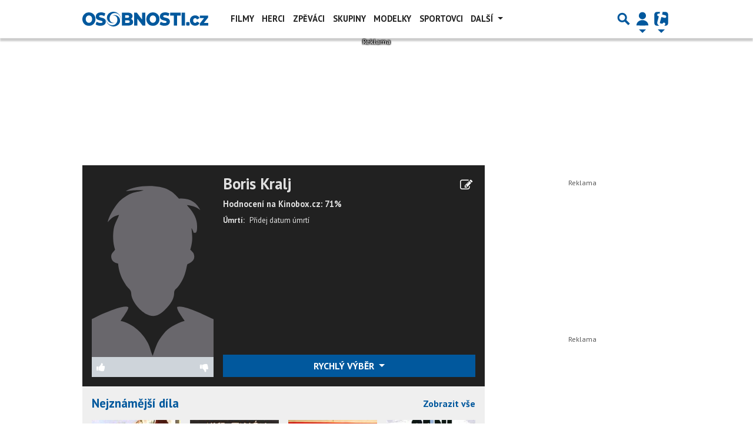

--- FILE ---
content_type: text/html; charset=utf-8
request_url: https://www.google.com/recaptcha/api2/aframe
body_size: 260
content:
<!DOCTYPE HTML><html><head><meta http-equiv="content-type" content="text/html; charset=UTF-8"></head><body><script nonce="NUQ0R6WaYqaXLeMP-QK3_Q">/** Anti-fraud and anti-abuse applications only. See google.com/recaptcha */ try{var clients={'sodar':'https://pagead2.googlesyndication.com/pagead/sodar?'};window.addEventListener("message",function(a){try{if(a.source===window.parent){var b=JSON.parse(a.data);var c=clients[b['id']];if(c){var d=document.createElement('img');d.src=c+b['params']+'&rc='+(localStorage.getItem("rc::a")?sessionStorage.getItem("rc::b"):"");window.document.body.appendChild(d);sessionStorage.setItem("rc::e",parseInt(sessionStorage.getItem("rc::e")||0)+1);localStorage.setItem("rc::h",'1768884224527');}}}catch(b){}});window.parent.postMessage("_grecaptcha_ready", "*");}catch(b){}</script></body></html>

--- FILE ---
content_type: application/javascript; charset=utf-8
request_url: https://fundingchoicesmessages.google.com/f/AGSKWxXBLnp02cMAGbpqE-z4R8ppZCSmWANWdVgqu3AqjvyFLlMQ3NPYJ8ZXaN_NcujF7IqJJFsGGWjDEKShagktNHiFm0jPDMgGRkbO2SLvLXKMuVmM03XaiBi6VcH-MXsYUGC9KIR_sdF90o4fbf4SPeGJuUqypTDlbGlJwQvC8ITKbz9jioC1fvyUIhXp/_/bottom_adv_-article-ad._sidebar_ad_/jivoxadplayer./weborama.js
body_size: -1289
content:
window['8adb0160-f4e4-46fd-8740-d5a3116f7b91'] = true;